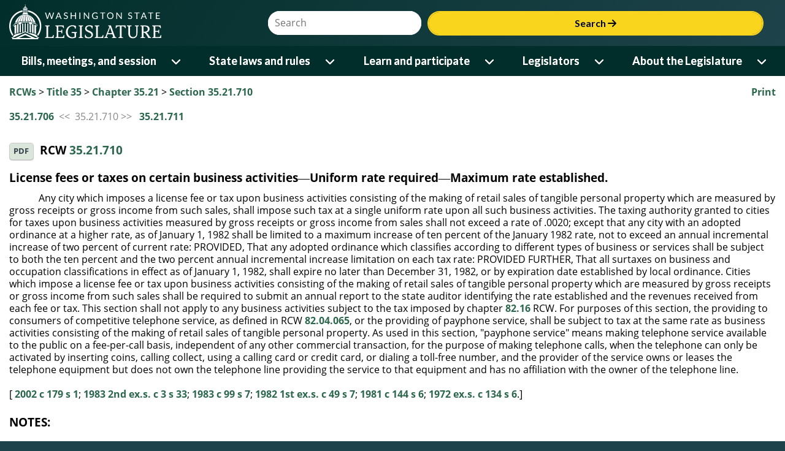

--- FILE ---
content_type: text/css
request_url: https://app.leg.wa.gov/rcw/css/jqueryOverrides.css
body_size: 2510
content:
/* This file should contain any overrides for jquery css classes.  Please comment why you are overriding */
.ui-body-a {
    border: none;
    background:none;
}

.ui-page-active.ui-page-panel {
    overflow-x: visible; /*get rid of double scroll bar*/
}

.ui-content {
    padding:0px;
    margin:0px;
}

.ui-content .ui-listview { /*not sure why JQM sets listviews to have a negative margin, making 0*/
    margin: 0px;
}

.ui-header .ui-title { /*reduce the margins of the header, so more text shows in smaller views*/
    margin-right: 10%;
    margin-left: 10%;
}

.ui-btn {
white-space:normal; /*we don't want text to wrap on buttons*/
}

.ui-btn-icon-notext.ui-btn-corner-all, .ui-btn-icon-notext.ui-corner-all {  
    border-radius: 5px;/*reduce border radius so icons are more square*/   
}

.ui-page-theme-a a, html .ui-bar-a a, html .ui-body-a a, html body .ui-group-theme-a a, .ui-page-theme-b a, html .ui-bar-b a, html .ui-body-b a, html body .ui-group-theme-b a {
   text-decoration:none; /*don't underline links*/
}

.ui-checkbox .ui-btn, .ui-radio .ui-btn {
    z-index: 2; /* adding this so radio buttons don't show through in IE */
}

.ui-input-text { /* MVC labels had borders applied out of the box, remove them */
   border-style:none;
}

#pageWrapper  .ui-input-text {  /*give input boxes a border */
   border-color: lightgray !important;
   border-style:solid
}

#instructionsList > .ui-body-inherit, #documentationList > .ui-body-inherit { 
   white-space:normal;  /* overide the background on text only (non-link) list items */
}

@media (min-width:37.5em), print /*600/16*/
{
    .ui-page {
        padding-bottom: 0px;
    }
}

@media (min-width: 64em), print /*1024px/16 landscape tablet and desktop */
{    
    /*add less padding to buttons when the screen is larger*/
    .ui-btn
    {
        padding: .4em .5em;       
    }
    .ui-btn-icon-right
    {
        padding-right:2.4em
    }
    .ui-btn-icon-left
    {
        padding-left:2.2em;
    }   
     /*add less padding to inputs when the screen is larger*/
    .ui-input-text input, .ui-input-search input {       
        min-height: 1.9em;        
    }
    /*add less padding to lists when the screen is larger*/
    .ui-listview > .ui-li-static{
        padding: 0.4em .6em;
    }

    .navSectionContentLink, .ui-listview > .ui-li-divider  {
        font-size: 1em; /*reduce size of navigation font and header*/
    }
}

